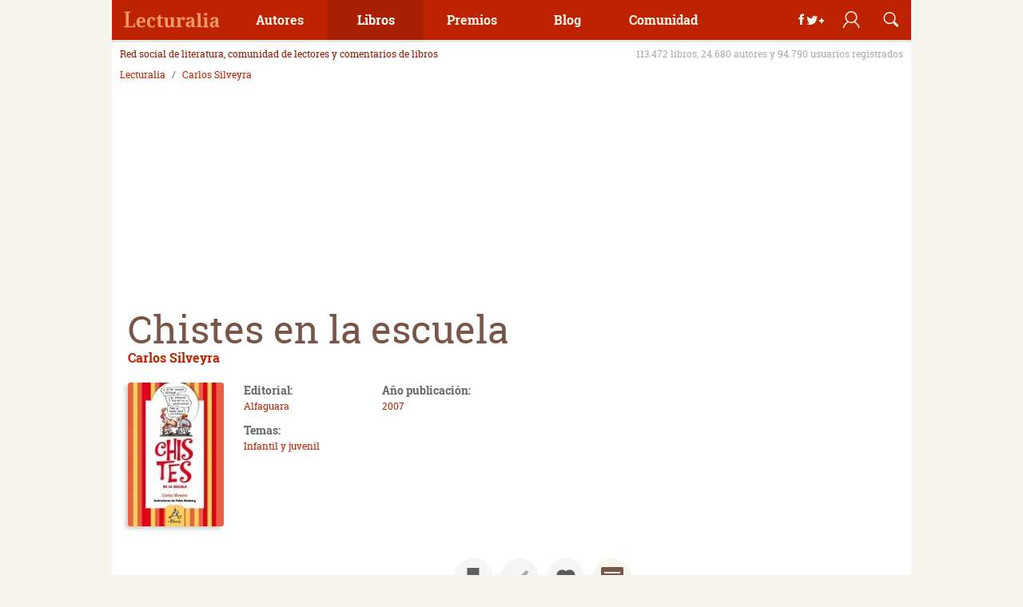

--- FILE ---
content_type: image/svg+xml
request_url: https://static.lecturalia.com/css_v38/img/newsletter.svg
body_size: 280
content:
<svg xmlns="http://www.w3.org/2000/svg" xmlns:xlink="http://www.w3.org/1999/xlink" width="512px" height="442px" viewBox="0 0 512 442" version="1.1">
    <title>ico-newsletter</title>
    <g id="Page-1" stroke="none" stroke-width="1" fill="none" fill-rule="evenodd">
        <g id="Artboard" transform="translate(-259.000000, 0.000000)" fill="#484848" fill-rule="nonzero">
            <path d="M474.4,26 L403,26 L366.8,26 L355,26 L355,34.8 L355,74 L355,114.4 L355,203.4 L259.2,132.5 C260.8,114.4 270.1,97.6 284.9,86.7 L307,70.3 L307,26 C307,-0.5 328.5,-22 355,-22 L431.6,-22 L481.5,-58.9 C491.2,-66.1 502.9,-70 515,-70 C527.1,-70 538.8,-66.1 548.5,-59 L598.4,-22 L675,-22 C701.5,-22 723,-0.5 723,26 L723,70.3 L745.1,86.7 C759.9,97.6 769.2,114.4 770.8,132.5 L675,203.4 L675,114.4 L675,74 L675,34.8 L675,26 L663.2,26 L627,26 L555.6,26 L474.4,26 Z M259,378 L259,172.1 L476.6,333.3 C487.7,341.5 501.2,346 515,346 C528.8,346 542.3,341.6 553.4,333.3 L771,172.1 L771,378 L771,378 C771,413.3 742.3,442 707,442 L323,442 C287.7,442 259,413.3 259,378 L259,378 Z M435,90 L595,90 C603.8,90 611,97.2 611,106 C611,114.8 603.8,122 595,122 L435,122 C426.2,122 419,114.8 419,106 C419,97.2 426.2,90 435,90 Z M435,154 L595,154 C603.8,154 611,161.2 611,170 C611,178.8 603.8,186 595,186 L435,186 C426.2,186 419,178.8 419,170 C419,161.2 426.2,154 435,154 Z" id="ico-newsletter" fill="#000000"/>
        </g>
    </g>
</svg>